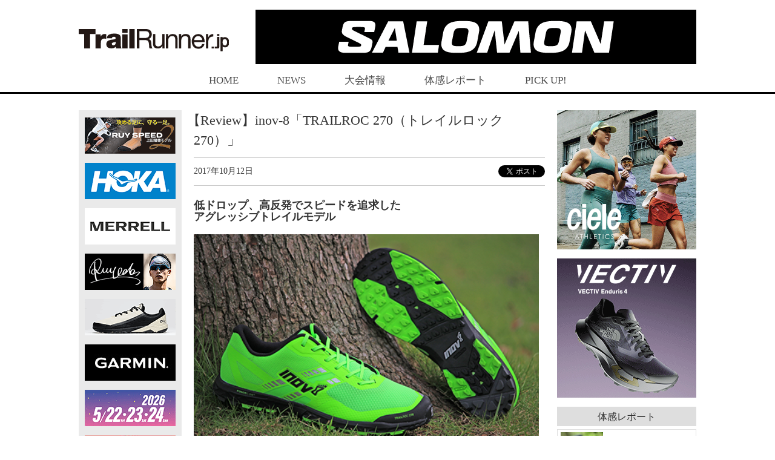

--- FILE ---
content_type: text/html; charset=utf-8
request_url: https://www.google.com/recaptcha/api2/aframe
body_size: 267
content:
<!DOCTYPE HTML><html><head><meta http-equiv="content-type" content="text/html; charset=UTF-8"></head><body><script nonce="u6Uy0yKNf5AcfoLDEeCjrg">/** Anti-fraud and anti-abuse applications only. See google.com/recaptcha */ try{var clients={'sodar':'https://pagead2.googlesyndication.com/pagead/sodar?'};window.addEventListener("message",function(a){try{if(a.source===window.parent){var b=JSON.parse(a.data);var c=clients[b['id']];if(c){var d=document.createElement('img');d.src=c+b['params']+'&rc='+(localStorage.getItem("rc::a")?sessionStorage.getItem("rc::b"):"");window.document.body.appendChild(d);sessionStorage.setItem("rc::e",parseInt(sessionStorage.getItem("rc::e")||0)+1);localStorage.setItem("rc::h",'1769314744899');}}}catch(b){}});window.parent.postMessage("_grecaptcha_ready", "*");}catch(b){}</script></body></html>